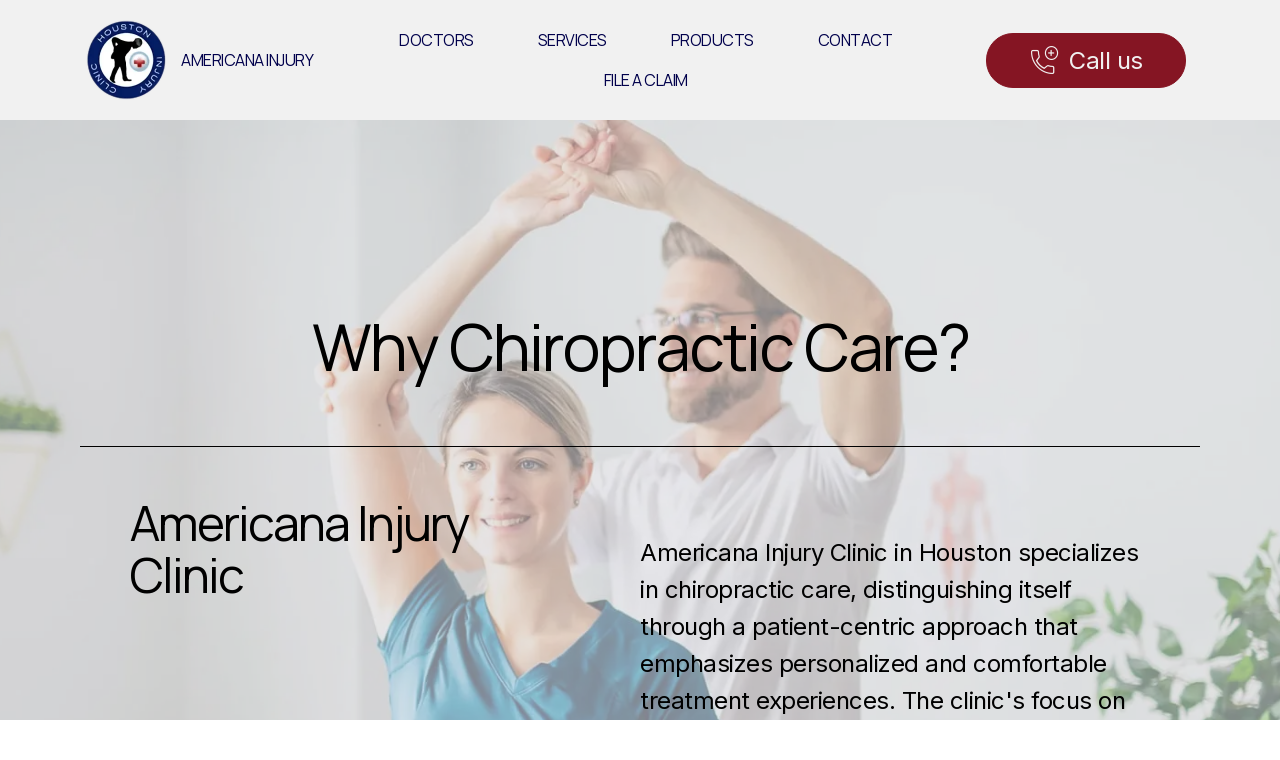

--- FILE ---
content_type: text/html
request_url: https://www.americanainjuryclinic.com/how-chiropractor-treat-your-symptoms.html
body_size: 7346
content:
<!DOCTYPE html>
<html  >
<head>
  <!-- Site made with Mobirise Website Builder v5.9.15, https://mobirise.com -->
  <meta charset="UTF-8">
  <meta http-equiv="X-UA-Compatible" content="IE=edge">
  <meta name="generator" content="Mobirise v5.9.15, mobirise.com">
  <meta name="viewport" content="width=device-width, initial-scale=1, minimum-scale=1">
  <link rel="shortcut icon" href="assets/images/logo260-128x128-128x128-1.png" type="image/x-icon">
  <meta name="description" content="Chiropractors use a variety of techniques to treat a variety of symptoms, including back pain, neck pain, headaches, and sports injuries. The most common chiropractic treatment is the adjustment, which is a hands-on manipulation of the spine to improve range of motion and reduce pain. Chiropractors may also use other techniques, such as soft tissue therapy, exercises, and stretches, to help you heal and recover.">
  
  
  <title>Chiropractic Treatment Houston</title>
  <link rel="stylesheet" href="assets/web/assets/mobirise-icons2/mobirise2.css">
  <link rel="stylesheet" href="assets/FontAwesome/css/font-awesome.css">
  <link rel="stylesheet" href="assets/icon54/style.css">
  <link rel="stylesheet" href="assets/bootstrap/css/bootstrap.min.css">
  <link rel="stylesheet" href="assets/bootstrap/css/bootstrap-grid.min.css">
  <link rel="stylesheet" href="assets/bootstrap/css/bootstrap-reboot.min.css">
  <link rel="stylesheet" href="assets/animatecss/animate.css">
    <link rel="stylesheet" href="assets/popup-overlay-plugin/style.css">
  <link rel="stylesheet" href="assets/dropdown/css/style.css">
  <link rel="stylesheet" href="assets/socicon/css/styles.css">
  <link rel="stylesheet" href="assets/theme/css/style.css">
  <link rel="stylesheet" href="assets/recaptcha.css">
  <link rel="preload" href="https://fonts.googleapis.com/css?family=Manrope:200,300,400,500,600,700,800&display=swap" as="style" onload="this.onload=null;this.rel='stylesheet'">
  <noscript><link rel="stylesheet" href="https://fonts.googleapis.com/css?family=Manrope:200,300,400,500,600,700,800&display=swap"></noscript>
  <link rel="preload" href="https://fonts.googleapis.com/css?family=Inter:100,200,300,400,500,600,700,800,900&display=swap" as="style" onload="this.onload=null;this.rel='stylesheet'">
  <noscript><link rel="stylesheet" href="https://fonts.googleapis.com/css?family=Inter:100,200,300,400,500,600,700,800,900&display=swap"></noscript>
  <link rel="preload" as="style" href="assets/mobirise/css/mbr-additional.css?v=ofgF8M"><link rel="stylesheet" href="assets/mobirise/css/mbr-additional.css?v=ofgF8M" type="text/css">

  
  
  <meta name="description" content="Chiropractors use a variety of techniques to treat a variety of symptoms, including back pain, neck pain, headaches, and sports injuries. The most common chiropractic treatment is the adjustment, which is a hands-on manipulation of the spine to improve range of motion and reduce pain. Chiropractors may also use other techniques, such as soft tissue therapy, exercises, and stretches, to help you heal and recover."/>
	<meta name="keywords" content="chiropractic treatment,chiropractic adjustment,soft tissue therapy,exercises,stretches,pain relief,back pain treatment,neck pain treatment,headache treatment,sports injury treatment,chiropractor Houston,Americana Injury Clinic"/>

</head>
<body>

<!-- Analytics -->
<script async="" src="https://www.googletagmanager.com/gtag/js?id=G-2Z3NJMGH8L"></script>
<script>
  window.dataLayer = window.dataLayer || [];
  function gtag(){dataLayer.push(arguments);}
  gtag('js', new Date());

  gtag('config', 'G-2Z3NJMGH8L');
</script>

<!-- Google tag (gtag.js) -->
<script async="" src="https://www.googletagmanager.com/gtag/js?id=AW-1035304310"></script>
<script>
  window.dataLayer = window.dataLayer || [];
  function gtag(){dataLayer.push(arguments);}
  gtag('js', new Date());

  gtag('config', 'AW-1035304310');
</script>

<script>(function(w,d,t,r,u){var f,n,i;w[u]=w[u]||[],f=function(){var o={ti:"97127299", enableAutoSpaTracking: true};o.q=w[u],w[u]=new UET(o),w[u].push("pageLoad")},n=d.createElement(t),n.src=r,n.async=1,n.onload=n.onreadystatechange=function(){var s=this.readyState;s&&s!=="loaded"&&s!=="complete"||(f(),n.onload=n.onreadystatechange=null)},i=d.getElementsByTagName(t)[0],i.parentNode.insertBefore(n,i)})(window,document,"script","//bat.bing.com/bat.js","uetq");</script>

<script>
   // Add this script right after your base UET tag code
   window.uetq = window.uetq || [];
   window.uetq.push('set', { 'pid': { 
      'em': 'americanainjury@yahoo.com', // Replace with the variable that holds the user's email address. 
      'ph': '+17134806254', // Replace with the variable that holds the user's phone number. 
   } });
</script>
<!-- /Analytics -->


  
  <section data-bs-version="5.1" class="menu menu01 legalm5 cid-u15k7FPPRA" once="menu" id="menu01-jb">

    

    <nav class="navbar navbar-dropdown navbar-expand-lg">
        <div class="menu_box container">
            <div class="navbar-brand d-flex">
                <span class="navbar-logo">
                    
                        <img src="[data-uri]" alt="Americana Injury Clinic" loading="lazy" class="lazyload" data-src="assets/images/logo260-128x128-transformed-1-160x160.webp">
                    
                </span>
                <span class="navbar-caption-wrap"><a class="navbar-caption text-primary display-4" href="https://www.americanainjuryclinic.com">AMERICANA INJURY</a></span>
                <button class="navbar-toggler" type="button" data-toggle="collapse" data-bs-toggle="collapse" data-target="#navbarSupportedContent" data-bs-target="#navbarSupportedContent" aria-controls="navbarNavAltMarkup" aria-expanded="false" aria-label="Toggle navigation">
                    <div class="hamburger">
                        <span></span>
                        <span></span>
                        <span></span>
                        <span></span>
                    </div>
                </button>
            </div>
            <div class="collapse navbar-collapse" id="navbarSupportedContent">
                <ul class="navbar-nav nav-dropdown" data-app-modern-menu="true"><li class="nav-item"><a class="nav-link link text-primary display-4" href="index.html#doctors">DOCTORS</a></li><li class="nav-item"><a class="nav-link link text-primary display-4" href="index.html#services">SERVICES</a></li><li class="nav-item"><a class="nav-link link text-primary display-4" href="index.html#products" target="_blank">PRODUCTS</a></li><li class="nav-item"><a class="nav-link link text-primary display-4" href="index.html#contact-point">CONTACT</a></li><li class="nav-item"><a class="nav-link link text-primary display-4" href="index.html#contact-form">FILE A CLAIM</a></li></ul>
                
                
                <div class="mbr-section-btn-main" role="tablist"><a class="btn btn-secondary display-7" href="tel:7134806254">Call us<span class="icon54-v1-add-call mbr-iconfont mbr-iconfont-btn"></span>
                        </a></div>
            </div>
            
        </div>
    </nav>
</section>

<section data-bs-version="5.1" class="header02 termm5 cid-u26kClGAMb" id="header02-l2">
    

    
    <div class="mbr-overlay" style="opacity: 0.6; background-color: rgb(216, 216, 222);"></div>

    <div class="container-fluid">
        <div class="row">
            <div class="col-12">
                <div class="title-wrapper">
                    <h1 class="mbr-section-title mbr-fonts-style display-1">Why Chiropractic Care?</h1>
                </div>
            </div>
            <div class="col-12">
                <div class="content-wrapper">
                    <h3 class="mbr-section-subtitle mbr-fonts-style display-2">
                        Americana Injury Clinic</h3>
                    <div class="text-wrapper">
                        <p class="mbr-text mbr-fonts-style display-7"><br>Americana Injury Clinic in Houston specializes in chiropractic care, distinguishing itself through a patient-centric approach that emphasizes personalized and comfortable treatment experiences. The clinic's focus on catering to the unique needs of each individual has earned it a wide patient base across Houston. This reputation is built on their expertise in chiropractic methods and a commitment to creating a stress-free, tailored healthcare environment, making them a go-to choice for those seeking specialized chiropractic care.</p>
                        <div class="mbr-section-btn"><a class="btn btn-secondary display-4" href="tel:7134806254">
                                <span class="mobi-mbri mobi-mbri-right mbr-iconfont mbr-iconfont-btn"></span>
								CALL TO GET HELP NOW
                            </a></div>
                    </div>
                </div>
            </div>
        </div>
    </div>
</section>

<section data-bs-version="5.1" class="article15 cid-u15k7HMxPy" id="article15-je">
    
    <div class="container">
        <div class="row justify-content-center">
            <div class="col-12 col-md">
                
                <h6 class="mbr-section-subtitle mbr-fonts-style mt-0 mb-4 display-5"><strong>Specialization in Chiropractic Care</strong></h6>
            </div>
            <div class="col-md-12 col-lg-6">
                <p class="mbr-text mbr-fonts-style mt-0 mb-0 display-7">The clinic specializes in chiropractic care, suggesting a focus and expertise in this area of health services. This specialization indicates that they likely have a deep understanding and experience in chiropractic methods and treatments.</p>
            </div>
        </div>
    </div>
</section>

<section data-bs-version="5.1" class="article15 cid-u15lEYq2gT" id="article15-k0">
    
    <div class="container">
        <div class="row justify-content-center">
            <div class="col-12 col-md">
                
                <h6 class="mbr-section-subtitle mbr-fonts-style mt-0 mb-4 display-5"><strong>Addressing Unique Needs</strong></h6>
            </div>
            <div class="col-md-12 col-lg-6">
                <p class="mbr-text mbr-fonts-style mt-0 mb-0 display-7">The mention of addressing "unique needs" implies a personalized approach to treatment. This suggests that they don’t offer a one-size-fits-all solution but rather tailor their services to individual patient needs, which can be crucial in healthcare for effectiveness and patient satisfaction.</p>
            </div>
        </div>
    </div>
</section>

<section data-bs-version="5.1" class="article15 cid-u15lFuw2hp" id="article15-k1">
    
    <div class="container">
        <div class="row justify-content-center">
            <div class="col-12 col-md">
                
                <h6 class="mbr-section-subtitle mbr-fonts-style mt-0 mb-4 display-5"><strong>Comfortable and Personalized Experience</strong></h6>
            </div>
            <div class="col-md-12 col-lg-6">
                <p class="mbr-text mbr-fonts-style mt-0 mb-0 display-7">Emphasizing a comfortable experience indicates that the clinic pays attention to making the patient's visit as stress-free and pleasant as possible. This aspect is important in healthcare settings where patients may feel anxious or uncomfortable.</p>
            </div>
        </div>
    </div>
</section>

<section data-bs-version="5.1" class="article15 cid-u15lG20TZu" id="article15-k2">
    
    <div class="container">
        <div class="row justify-content-center">
            <div class="col-12 col-md">
                
                <h6 class="mbr-section-subtitle mbr-fonts-style mt-0 mb-4 display-5"><strong>Wide Patient Base from Houston</strong></h6>
            </div>
            <div class="col-md-12 col-lg-6">
                <p class="mbr-text mbr-fonts-style mt-0 mb-0 display-7">The fact that patients from all over Houston seek their services suggests a good reputation and trustworthiness, as people are willing to travel across the city for their services.</p>
            </div>
        </div>
    </div>
</section>

<section data-bs-version="5.1" class="article06 legalm5 cid-u15k7GGvkK" id="article06-jc">
    

    
    

    <div class="container-fluid">
        <div class="row">
            <div class="col-12">
                <div class="title-wrapper">
                    <h2 class="mbr-section-title mbr-fonts-style display-2">How Does A Chiropractor Treat Your Symptoms?</h2>
                </div>
            </div>
            <div class="col-12 col-lg-6">
                <div class="image-wrapper">
                    <img src="[data-uri]" alt="chiropractor houston" loading="lazy" class="lazyload" data-src="assets/images/mbr-721x1080.webp">
                </div>
            </div>
            <div class="col-12 col-lg-6">
                <div class="content-wrapper">
                    <p class="mbr-name mbr-fonts-style display-5">
                        How Can Americana Help With Common Chiropractic Injuries?</p>
                    <div class="text-wrapper">
                        <p class="mbr-text mbr-fonts-style display-7"><strong>At Americana Injury Clinic, we specialize in providing chiropractic care to address your unique needs. Our doctors are dedicated to providing a comfortable and personalized experience, which is why patients from all over Houston come to us for help.<br></strong></p>
                    </div>
                    <div class="mbr-section-btn"><a class="btn btn-secondary display-7" href="tel:7134806254">
                            <span class="mobi-mbri mobi-mbri-right mbr-iconfont mbr-iconfont-btn"></span>
                            CALL TO TREAT AN CHIROPRACTIC INJURY</a></div>
                </div>
            </div>
        </div>
    </div>
</section>

<section data-bs-version="5.1" class="article15 cid-u15k7IfBSR" id="article15-jf">
    
    <div class="container">
        <div class="row justify-content-center">
            <div class="col-12 col-md">
                
                <h6 class="mbr-section-subtitle mbr-fonts-style mt-0 mb-4 display-5"><strong>Electrical stimulation</strong></h6>
            </div>
            <div class="col-md-12 col-lg-6">
                <p class="mbr-text mbr-fonts-style mt-0 mb-0 display-7">Electrical stimulation is used to manage acute and chronic pain. The intensity of the electricity serves to block the pain signal traveling to your brain. A secondary benefits of the E-stim is to aid in the contraction and a muscle when that muscle has lost of function. This is use successfully after surgery.</p>
            </div>
        </div>
    </div>
</section>

<section data-bs-version="5.1" class="article15 cid-u15k7IKMDL" id="article15-jg">
    
    <div class="container">
        <div class="row justify-content-center">
            <div class="col-12 col-md">
                
                <h6 class="mbr-section-subtitle mbr-fonts-style mt-0 mb-4 display-5"><strong>Ultrasound&nbsp;</strong></h6>
            </div>
            <div class="col-md-12 col-lg-6">
                <p class="mbr-text mbr-fonts-style mt-0 mb-0 display-7">One of the therapeutic effects for which ultrasound has been used is in relation to tissue healing. It is suggested that the application of US to injured tissues will, amongst other things, speed the rate of healing &amp; enhance the quality of the treatment.<br></p>
            </div>
        </div>
    </div>
</section>

<section data-bs-version="5.1" class="article15 cid-u15mpo9wat" id="article15-k3">
    
    <div class="container">
        <div class="row justify-content-center">
            <div class="col-12 col-md">
                
                <h6 class="mbr-section-subtitle mbr-fonts-style mt-0 mb-4 display-5"><strong>Laser Light Therapy</strong></h6>
            </div>
            <div class="col-md-12 col-lg-6">
                <p class="mbr-text mbr-fonts-style mt-0 mb-0 display-7">Laser light used photons to excite cells mitochondria by the process of photo-biomodulation. This increase healing process, decrease inflammation, and cells repair treatment.</p>
            </div>
        </div>
    </div>
</section>

<section data-bs-version="5.1" class="article15 cid-u15mpPSnYM" id="article15-k4">
    
    <div class="container">
        <div class="row justify-content-center">
            <div class="col-12 col-md">
                
                <h6 class="mbr-section-subtitle mbr-fonts-style mt-0 mb-4 display-5"><strong>Mechanical Massage</strong></h6>
            </div>
            <div class="col-md-12 col-lg-6">
                <p class="mbr-text mbr-fonts-style mt-0 mb-0 display-7">Mechanical spinal massage and traction-This use to increase pressure and promote muscle relaxation and increase spinal mobility</p>
            </div>
        </div>
    </div>
</section>

<section data-bs-version="5.1" class="article15 cid-u15mqeYPnn" id="article15-k5">
    
    <div class="container">
        <div class="row justify-content-center">
            <div class="col-12 col-md">
                
                <h6 class="mbr-section-subtitle mbr-fonts-style mt-0 mb-4 display-5"><strong>Spinal Disc Decompression</strong></h6>
            </div>
            <div class="col-md-12 col-lg-6">
                <p class="mbr-text mbr-fonts-style mt-0 mb-0 display-7">This is use to decompress and relieve pressure cause be herniated disc or nerve compression.</p>
            </div>
        </div>
    </div>
</section>

<section data-bs-version="5.1" class="article15 cid-u15mqF2YHZ" id="article15-k6">
    
    <div class="container">
        <div class="row justify-content-center">
            <div class="col-12 col-md">
                
                <h6 class="mbr-section-subtitle mbr-fonts-style mt-0 mb-4 display-5"><strong>Chiropractic Spinal Maneuver</strong></h6>
            </div>
            <div class="col-md-12 col-lg-6">
                <p class="mbr-text mbr-fonts-style mt-0 mb-0 display-7">Chiropractic maneuver is use to re-align the spine and compression the joint and vertebrae.</p>
            </div>
        </div>
    </div>
</section>

<section data-bs-version="5.1" class="article15 cid-u15mr642fP" id="article15-k7">
    
    <div class="container">
        <div class="row justify-content-center">
            <div class="col-12 col-md">
                
                <h6 class="mbr-section-subtitle mbr-fonts-style mt-0 mb-4 display-5"><strong>Physical Rehabilitation</strong></h6>
            </div>
            <div class="col-md-12 col-lg-6">
                <p class="mbr-text mbr-fonts-style mt-0 mb-0 display-7">Physical rehabilitations is encouraged along with chiropractic treatment to strengthening and stabilization musculoskeletal function.&nbsp;</p>
            </div>
        </div>
    </div>
</section>

<section data-bs-version="5.1" class="header02 legalm5 cid-u15k7Ji6KS" id="header02-jh">
    

    
    <div class="mbr-overlay" style="opacity: 0.7; background-color: rgb(241, 241, 241);"></div>

    <div class="container">
        <div class="row flex-row-reverse">
            <div class="col-12">
                <div class="title-wrapper">
                    <h1 class="mbr-section-title mbr-fonts-style display-1">Understanding the Role of a Chiropractor</h1>
                    <div class="text-wrapper">
                        <p class="mbr-text mbr-fonts-style display-7">Restore Spinal and Muscle Dysfunction<br>Decrease Pain &amp; Inflammation<br>Reduce Numbness and Radiculopathy<br></p>
                    </div>
                    <div class="mbr-section-btn"><a class="btn btn-primary display-7" href="tel:7134806254">
                            <span class="mobi-mbri mobi-mbri-right mbr-iconfont mbr-iconfont-btn"></span>CALL TO GET HELP NOW</a></div>
                </div>
            </div>
        </div>
    </div>
</section>

<section data-bs-version="5.1" class="article06 legalm5 cid-u15k7OHusW" id="article06-jq">
    

    
    

    <div class="container-fluid">
        <div class="row">
            <div class="col-12">
                <div class="title-wrapper">
                    <h2 class="mbr-section-title mbr-fonts-style display-2">Who Benefits from Chiropractic Care?</h2>
                </div>
            </div>
            <div class="col-12 col-lg-6">
                <div class="image-wrapper">
                    <img src="[data-uri]" alt="chiropractic injury clinic houston" loading="lazy" class="lazyload" data-src="assets/images/mbr-1-1620x1080.webp">
                </div>
            </div>
            <div class="col-12 col-lg-6">
                <div class="content-wrapper">
                    <p class="mbr-name mbr-fonts-style display-5">
                        How Can Americana Help With Common Chiropractic Injuries?</p>
                    <div class="text-wrapper">
                        <p class="mbr-text mbr-fonts-style display-7"><strong>Auto Accident Injury<br>Spinal Pain<br>Neck and Back Pain<br>Work Injury<br>Sports Injury</strong></p>
                    </div>
                    <div class="mbr-section-btn"><a class="btn btn-secondary display-7" href="tel:7134806254">
                            <span class="mobi-mbri mobi-mbri-right mbr-iconfont mbr-iconfont-btn"></span>
                            CALL TO TREAT AN CHIROPRACTIC INJURY</a></div>
                </div>
            </div>
        </div>
    </div>
</section>

<section data-bs-version="5.1" class="formulam5 people2 cid-u15k7SKIb8" id="people2-jw">
  
  <div class="images-container container">
    <div class="mbr-section-head">
      <h3 class="mbr-section-title mbr-fonts-style align-center mb-0 display-5">
        <strong>Insurance we work with</strong></h3>
      
      
    </div>
    <div class="row justify-content-center mt-4">
      <div class="col-md-2 card">
        <img src="[data-uri]" alt="Allstate Insurance" loading="lazy" class="lazyload" data-src="assets/images/allstateinsurance-360x360.webp">
      </div>
      <div class="col-md-2 card">
        <img src="[data-uri]" alt="Geico Insurance" loading="lazy" class="lazyload" data-src="assets/images/geicoinsurance-250x250.webp">
      </div>
      <div class="col-md-2 card">
        <img src="[data-uri]" alt="Aetna Insurance" loading="lazy" class="lazyload" data-src="assets/images/aetnainsurance-360x360.webp">
      </div>
      <div class="col-md-2 card">
        <img src="[data-uri]" alt="Liberty Mutual Insurance" loading="lazy" class="lazyload" data-src="assets/images/liberty-mutual-insurance-350x350.webp">
      </div>
      <div class="col-md-2 card">
        <img src="[data-uri]" alt="BlueCross BlueShield Insurance" loading="lazy" class="lazyload" data-src="assets/images/blue-cross-blue-shield-health-insurance-300x200.webp">
      </div>
      <div class="col-md-2 card">
        <img src="[data-uri]" alt="United Healthcare Insurance" loading="lazy" class="lazyload" data-src="assets/images/logounited-200x200.webp">
      </div>
      
    </div>
  </div>
</section>

<section data-bs-version="5.1" class="article03 legalm5 cid-u15k7Tymxf" id="article03-jx">
    

    
    <div class="mbr-overlay" style="opacity: 0.7; background-color: rgb(95, 0, 11);"></div>

    <div class="container-fluid">
        <div class="row">
            <div class="col-12">
                <div class="content-wrapper">
                    <p class="mbr-text mbr-fonts-style display-2"><strong>Let Our Team Care For Your Injury</strong></p>
                    <a href="#" class="link-wrapper">
                        <p class="mbr-link mbr-fonts-style display-2">(713) 480-6254</p>
                    </a>
                </div>
            </div>
        </div>
    </div>
</section>

<section class="form cid-u6soVYv9lT" id="formbuilder-t6">
    
    
    <div class="container">
        <div class="row">
            <div class="col-lg-8 mx-auto mbr-form" data-form-type="formoid">
<!--Formbuilder Form-->
<form action="https://mobirise.eu/" method="POST" class="mbr-form form-with-styler" data-form-title="Form Name"><input type="hidden" name="email" data-form-email="true" value="mnCr8NlpvmpYh0KQITvoCV7IYV0Maa/emuE6d6mHII1PeH0XfslWy1Nn3oK32b28P7NMWSwGN+UMoiu62kJNkNFpYyzaVCoY8xW3hK3HgN/pDWU1yJSJeThMTyzQ5R88.Y22gRcGidImI1IAC2b/fJ9L+ENMvg7XKOauwjgCTGa5DqFxKkGfpf4PrincafLE/97+GcnQ3reGus0h84WlKHoLFmwl+pWy2XmztFWH/OtY+QvHbeImp77PcCHZAigy7">
<div class="form-row">
<div hidden="hidden" data-form-alert="" class="alert alert-success col-12">Thanks for filling out the form!</div>
<div hidden="hidden" data-form-alert-danger="" class="alert alert-danger col-12">Oops...! some problem!</div>
</div>
<div class="dragArea row">
<div class="col-lg-12 col-md-12 col-sm-12">
<h4 class="mbr-fonts-style display-5">File a claim or contact us.Tell us about your injury?</h4>
</div>
<div class="col-lg-12 col-md-12 col-sm-12">
<hr>
</div>
<div data-for="name" class="col-lg-12 col-md-12 col-sm-12 form-group">
<input type="text" name="name" placeholder="Name" data-form-field="name" class="form-control display-7" value="" id="name-formbuilder-t6">
</div>
<div data-for="email" class="col-lg-12 col-md-12 col-sm-12 form-group">
<input type="email" name="email" placeholder="Email" data-form-field="email" class="form-control display-7" required="required" value="" id="email-formbuilder-t6">
</div>
<div data-for="phone" class="col-lg-12 col-md-12 col-sm-12 form-group">
<input type="tel" name="phone" placeholder="Phone" pattern="*" data-form-field="phone" class="form-control display-7" required="required" value="" id="phone-formbuilder-t6">
</div>
<div data-for="select" class="col-lg-12 col-md-12 col-sm-12 form-group">
<label for="select-formbuilder-t6" class="form-control-label mbr-fonts-style display-7">Injury Type</label>
<select name="select" data-form-field="select" class="form-control form-select display-7" id="select-formbuilder-t6">
<option value="Select">Select</option>
<option value="Car Accident">Car Accident</option>
<option value="Hurt at Work">Hurt at Work</option>
<option value="Personal Injury">Personal Injury</option>
<option value="Other Painful Injuries">Other Painful Injuries</option>
</select>
</div>
<div class="col-lg-12 col-md-12 col-sm-12 form-group" data-for="date">
<label for="date-formbuilder-t6" class="form-control-label mbr-fonts-style display-7">Date of Injury</label>
<input type="date" name="date" data-form-field="date" class="form-control display-7" value="2024-02-01" id="date-formbuilder-t6">
</div>
<div data-for="message" class="col-lg-12 col-md-12 col-sm-12 form-group">
<label for="message-formbuilder-t6" class="form-control-label mbr-fonts-style display-7">Describe your symptoms</label>
<textarea name="message" placeholder="Message" data-form-field="message" class="form-control display-7" id="message-formbuilder-t6"></textarea>
</div>
<div class="col-auto"><button type="submit" class="w-100 w-100 w-100 btn btn-secondary display-7">Submit</button></div>
</div>
</form><!--Formbuilder Form-->
</div>
        </div>
    </div>
</section>

<section data-bs-version="5.1" class="footer01 legalm5 cid-u15k7V6AHN" once="footers" id="footer01-jz">
    

    
    

    <div class="container">
        <div class="row">
            <div class="col-12 col-lg-5">
                <div class="image-wrapper">
                    <a href="index.html#top"><img src="[data-uri]" alt="Americana Injury Clinic" loading="lazy" class="lazyload" data-src="assets/images/logo260-128x128-transformed-1-160x160.webp"></a>
                </div>
            </div>
            <div class="col-12 col-lg-2">
                <div class="nav-wrapper">
                    <h3 class="mbr-list-title mbr-fonts-style display-7">MENU</h3>
                    <ul class="list mbr-fonts-style display-7">
                        <li class="item-wrap"><a href="index.html#top" class="text-info">HOME</a></li><li class="item-wrap"><a href="index.html#services" class="text-info">SERVICES</a></li><li class="item-wrap"><a href="index.html#locations" class="text-white">LOCATIONS</a></li><li class="item-wrap"><a href="about-us.html" class="text-info">ABOUT US</a></li><li class="item-wrap"><a href="faq.html" class="text-info">FAQ</a></li><li class="item-wrap"><a href="insurance-accepted.html" class="text-info">INSURANCE</a></li><li class="item-wrap"><a href="legal-community.html" class="text-info">LEGAL</a></li><li class="item-wrap"><a href="https://www.americanainjuryclinic.com/blog.html" class="text-info">BLOG</a></li><li class="item-wrap"><a href="index.html#contact-form" class="text-info">FILE A CLAIM</a></li><li class="item-wrap"><br></li><li class="item-wrap"><a href="https://www.linkedin.com/company/americana-injury/" class="text-info text-primary" target="_blank">LINKEDIN</a></li><li class="item-wrap"><a href="https://www.facebook.com/AmericanaInjuryClinic" class="text-info" target="_blank">FACEBOOK</a></li><li class="item-wrap"><a href="https://www.youtube.com/@americanainjury" class="text-info" target="_blank">YOUTUBE</a></li><li class="item-wrap"><a href="https://www.tiktok.com/@americanainjury" class="text-info" target="_blank">TIKTOK</a></li>
                    </ul>
                </div>
            </div>
            <div class="col-12 col-lg-5">
                <div class="contacts-wrapper">
                    <h3 class="mbr-list-title mbr-fonts-style display-7">
                        4 LOCATIONS TO FILE YOUR ACCIDENT CLAIM</h3>
                    <div class="contacts-wrap">
                        <div class="card-wrapper">
                            <a href="#" class="card-wrap">
                                <span class="mbr-iconfont mobi-mbri-mobile-2 mobi-mbri"></span>
                                <p class="mbr-contact mbr-fonts-style display-7">(713) 480-6254</p>
                            </a>
                        </div>
                        <div class="card-wrapper">
                            <a href="#" class="card-wrap">
                                <span class="mbr-iconfont mobi-mbri-letter mobi-mbri"></span>
                                </a><p class="mbr-contact mbr-fonts-style display-7"><a href="#" class="card-wrap"></a><a href="mailto:americanainjury@yahoo.com" class="text-info">americanainjury@yahoo.com</a></p>
                            
                        </div>
                        <div class="card-wrapper">
                            <a href="#" class="card-wrap">
                                <span class="mbr-iconfont socicon-googlemaps socicon"></span>
                                </a><p class="mbr-contact mbr-fonts-style display-7"><a href="#" class="card-wrap"></a><a href="https://www.google.com/maps/place/Americana+Injury+Clinic/@29.6839827,-95.2742118,16.19z/data=!4m15!1m8!3m7!1s0x86409629e8eebb05:0xce6d4604e777669d!2s8015+Gulf+Fwy,+Houston,+TX+77017!3b1!8m2!3d29.6833669!4d-95.2747904!16s%2Fg%2F11b8v7bd74!3m5!1s0x86409629e9214163:0xc4ef0f3380675572!8m2!3d29.6833731!4d-95.2747314!16s%2Fg%2F1tzlzbhg?entry=ttu" class="text-info"><br></a><br><a href="https://www.google.com/maps/place/Americana+Injury+Clinic/@29.6839827,-95.2742118,16.19z/data=!4m15!1m8!3m7!1s0x86409629e8eebb05:0xce6d4604e777669d!2s8015+Gulf+Fwy,+Houston,+TX+77017!3b1!8m2!3d29.6833669!4d-95.2747904!16s%2Fg%2F11b8v7bd74!3m5!1s0x86409629e9214163:0xc4ef0f3380675572!8m2!3d29.6833731!4d-95.2747314!16s%2Fg%2F1tzlzbhg?entry=ttu" class="text-info">8015 Gulf Freeway
</a><br><a href="https://www.google.com/maps/place/Americana+Injury+Clinic/@29.6839827,-95.2742118,16.19z/data=!4m15!1m8!3m7!1s0x86409629e8eebb05:0xce6d4604e777669d!2s8015+Gulf+Fwy,+Houston,+TX+77017!3b1!8m2!3d29.6833669!4d-95.2747904!16s%2Fg%2F11b8v7bd74!3m5!1s0x86409629e9214163:0xc4ef0f3380675572!8m2!3d29.6833731!4d-95.2747314!16s%2Fg%2F1tzlzbhg?entry=ttu" class="text-info">Houston, TX 77017</a><br>(713) 480-6254<br>
<br><a href="https://www.google.com/maps/place/Americana+Injury+Clinic/@29.5528512,-95.1189982,17z/data=!4m15!1m8!3m7!1s0x86409c58b9eaaaab:0x28de3757a8cd0849!2s17049+El+Camino+Real+Ste.+204,+Houston,+TX+77058!3b1!8m2!3d29.5528466!4d-95.1164179!16s%2Fg%2F11vd7g1v1n!3m5!1s0x8640832d73bd6e53:0xc52f9fcf3efa4317!8m2!3d29.5528466!4d-95.1164179!16s%2Fg%2F11f3nb6fn2?entry=ttu" class="text-info" target="_blank">17049 El Camino Real, Ste. 204
</a><br><a href="https://www.google.com/maps/place/Americana+Injury+Clinic/@29.5528512,-95.1189982,17z/data=!4m15!1m8!3m7!1s0x86409c58b9eaaaab:0x28de3757a8cd0849!2s17049+El+Camino+Real+Ste.+204,+Houston,+TX+77058!3b1!8m2!3d29.5528466!4d-95.1164179!16s%2Fg%2F11vd7g1v1n!3m5!1s0x8640832d73bd6e53:0xc52f9fcf3efa4317!8m2!3d29.5528466!4d-95.1164179!16s%2Fg%2F11f3nb6fn2?entry=ttu" class="text-info" target="_blank">Houston, TX 77058</a><br>(713) 480-6254<br>
<br><a href="https://www.google.com/maps/place/Americana+Injury+Clinic/@29.7826087,-95.4785971,17z/data=!4m15!1m8!3m7!1s0x8640c6a7a928c7e9:0xb10ce3900cb3874c!2s911+Antoine+Dr,+Houston,+TX+77024!3b1!8m2!3d29.7826041!4d-95.4760168!16s%2Fg%2F11c28l7t5z!3m5!1s0x8640c6c824b3dfb5:0xd9e9645c0a45e88a!8m2!3d29.7826257!4d-95.4760383!16s%2Fg%2F12637nfxr?entry=ttu" class="text-info">911 Antoine Dr.
</a><br><a href="https://www.google.com/maps/place/Americana+Injury+Clinic/@29.7826087,-95.4785971,17z/data=!4m15!1m8!3m7!1s0x8640c6a7a928c7e9:0xb10ce3900cb3874c!2s911+Antoine+Dr,+Houston,+TX+77024!3b1!8m2!3d29.7826041!4d-95.4760168!16s%2Fg%2F11c28l7t5z!3m5!1s0x8640c6c824b3dfb5:0xd9e9645c0a45e88a!8m2!3d29.7826257!4d-95.4760383!16s%2Fg%2F12637nfxr?entry=ttu" class="text-info">Houston, TX 77024</a><br>(713) 480-6254<br>
<br><a href="https://www.google.com/maps/place/Americana+Injury+Clinic/@29.9778027,-95.5173441,17z/data=!3m1!5s0x8640cc4bd135e175:0xec462033b44947c4!4m15!1m8!3m7!1s0x8640cc4bd6c72323:0xfaafcdac3c9b5e08!2s5629+FM+1960+Ste.+121,+Houston,+TX+77069!3b1!8m2!3d29.9777981!4d-95.5147638!16s%2Fg%2F11n023hygr!3m5!1s0x8640cc4bd6ed72d5:0x31c6478062875068!8m2!3d29.977801!4d-95.5147034!16s%2Fg%2F1td5xjz5?entry=ttu" class="text-info">5629 FM 1960, Ste. 121
</a><br><a href="https://www.google.com/maps/place/Americana+Injury+Clinic/@29.9778027,-95.5173441,17z/data=!3m1!5s0x8640cc4bd135e175:0xec462033b44947c4!4m15!1m8!3m7!1s0x8640cc4bd6c72323:0xfaafcdac3c9b5e08!2s5629+FM+1960+Ste.+121,+Houston,+TX+77069!3b1!8m2!3d29.9777981!4d-95.5147638!16s%2Fg%2F11n023hygr!3m5!1s0x8640cc4bd6ed72d5:0x31c6478062875068!8m2!3d29.977801!4d-95.5147034!16s%2Fg%2F1td5xjz5?entry=ttu" class="text-info">Houston, TX 77069</a><br>(713) 480-6254</p>
                            
                        </div>
                    </div>
                </div>
            </div>
            <div class="col-12">
                <p class="mbr-copy mbr-fonts-style display-7">We're Injury Doctors specializing in: <br><a href="workers-compensation-injuries.html" class="text-info">Workers Compensation</a> - <a href="auto-accident-injury.html" class="text-info">Auto Accident Injury</a> - <a href="personal-injury.html" class="text-info">Personal Injury</a> - <a href="slip-fall-claims-injury.html" class="text-info">Slip and Fall Injury</a> - <a href="orthopedic-injury.html" class="text-info">Orthopedic Injury</a> - <a href="sports-medicine.html" class="text-info">Sports Injury</a> - <a href="chiropractor-houston.html" class="text-info">Chiropractic Care</a><br><br>© Copyright 2024 <a href="https://www.americanainjuryclinic.com" class="text-info text-primary">Americana Injury Clinic</a> - All Rights Reserved, <a href="privacy-policy.html" class="text-info text-primary">Privacy Policy</a></p>
            </div>
        </div>
    </div>
</section>


<script src="assets/bootstrap/js/bootstrap.bundle.min.js"></script>
  <script src="assets/smoothscroll/smooth-scroll.js"></script>
  <script src="assets/ytplayer/index.js"></script>
      <script src="assets/dropdown/js/navbar-dropdown.js"></script>
  <script src="assets/theme/js/script.js"></script>
  <script src="assets/formoid.min.js"></script>
  
  <script type="text/javascript" src="//cdn.callrail.com/companies/182857830/9b8d651913d020a50538/12/swap.js"></script> 
  
 <div id="scrollToTop" class="scrollToTop mbr-arrow-up"><a style="text-align: center;"><i class="mbr-arrow-up-icon mbr-arrow-up-icon-cm cm-icon cm-icon-smallarrow-up"></i></a></div>
    <input name="animation" type="hidden">
  
<script>"use strict";if("loading"in HTMLImageElement.prototype){document.querySelectorAll('img[loading="lazy"]').forEach(e=>{e.src=e.dataset.src;if(e.getAttribute("style")){e.setAttribute("data-temp-style",e.getAttribute("style"))};if(e.getAttribute("data-aspectratio")){e.style.paddingTop=100*e.getAttribute("data-aspectratio")+"%";e.style.height=0;}e.onload=function(){if(e.getAttribute("data-temp-style")){e.setAttribute("style", e.getAttribute("data-temp-style"))}else{e.removeAttribute("style")};e.removeAttribute("data-temp-style")}})}else{const e=document.createElement("script");e.src="https://cdnjs.cloudflare.com/ajax/libs/lazysizes/5.1.2/lazysizes.min.js";document.body.appendChild(e)}</script>
</body>
</html>